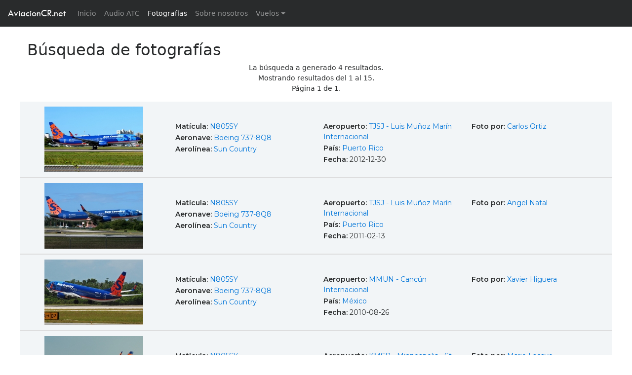

--- FILE ---
content_type: text/html; charset=UTF-8
request_url: http://aviacioncr.net/buscar/?matricula=N805SY
body_size: 4159
content:
<!DOCTYPE html>
<html class="fullno" lang="en">

<head>

    <!-- Meta -->
 
    <meta charset="utf-8">
    <meta http-equiv="X-UA-Compatible" content="IE=edge">
    <meta http-equiv="Content-Language" content="en">
    <meta name="viewport" content="width=device-width, initial-scale=1">
    <meta name="description" content="AviacionCR.net es un sitio web de aviación orientado a la fotografía, información de vuelos y noticias.">
    <meta name="author" content="">
    <meta name="keywords" content="costa rica,aviacion,avion,aviones,aeropuerto,fotografia, camara digital,lente,zoom,aviation, aircraft, airport, photography, digital camera, camera, model, lens, zoom, nikon,canon,olympus,sony,helicopt,boeing,airbus,antonov,douglas,mcdonnell,lockheed,embraer,spotter,787,777,747,737,727,707,717,Jumbo,A330,A320,A300,A310,A340,A350">


    <meta property="og:site_name" content="AviacionCR.net" />
    <meta property="og:title" content="Fotografía de aviación - AviacionCR.net - Costa Rica" />
    <meta property="og:type" content="website" />
    <meta property="og:description" content="AviacionCR.net es un sitio web de aviación orientado a la fotografía, información de vuelos y noticias." />
    <meta property="og:url" content="http://www.aviacioncr.net/" />
    <meta property="og:image" content="http://www.aviacioncr.net/img/secciones-fotografias.jpg" />

    <title>Fotogtafía - AviacionCR.net - Costa Rica</title>   
  
    <!-- ./Meta -->

    <link href="../css/bootstrap.min.css" rel="stylesheet">
    <link href="../css/avcr-full-v2.css" rel="stylesheet">
    <link href="../css/fotos.css" rel="stylesheet">
    <link href="../css/icons.css" rel="stylesheet">
    <link href="https://fonts.googleapis.com/css?family=Montserrat:400,600" rel="stylesheet">

    <!-- HTML5 Shim and Respond.js IE8 support of HTML5 elements and media queries -->
    <!-- WARNING: Respond.js doesn't work if you view the page via file:// -->
    <!--[if lt IE 9]>
        <script src="https://oss.maxcdn.com/libs/html5shiv/3.7.0/html5shiv.js"></script>
        <script src="https://oss.maxcdn.com/libs/respond.js/1.4.2/respond.min.js"></script>
    <![endif]-->

</head>

<body id="busqueda">

    <!-- Navigation -->
    
    <!-- <nav class="navbar navbar-toggleable-md navbar-inverse fixed-top bg-inverse"> -->
    <nav class="navbar navbar-toggleable-md navbar-inverse fixed-top bg-inverse">
      <button class="navbar-toggler navbar-toggler-right" type="button" data-toggle="collapse" data-target="#navbarCollapse" aria-controls="navbarCollapse" aria-expanded="false" aria-label="Toggle navigation">
        <span class="navbar-toggler-icon"></span>
      </button>
      <a class="navbar-brand" href="http://aviacioncr.net/">AviacionCR.net</a>
      <div class="collapse navbar-collapse" id="navbarCollapse">
        <ul class="navbar-nav mr-auto">
          <li class="nav-item ">
            <a class="nav-link" href="http://aviacioncr.net/">Inicio <span class="sr-only">(current)</span></a>
          </li>
          <li class="nav-item ">
            <a class="nav-link" href="http://aviacioncr.net/atc/">Audio ATC</a>
          </li>
          <li class="nav-item active">
            <a class="nav-link" href="http://aviacioncr.net/fotografias/">Fotografías</a>
          </li>
          <li class="nav-item dropdown" hidden>
            <a class="nav-link dropdown-toggle" href="#" id="foto-dropdown" data-toggle="dropdown" aria-haspopup="true" aria-expanded="false">Fotografías</a>
            <div class="dropdown-menu" aria-labelledby="foto-dropdown">
              <a class="dropdown-item" href="#">Búsqueda</a>
              <a class="dropdown-item" href="#">Subir fotografías</a>
            </div>
          </li>
          <li class="nav-item ">
            <a class="nav-link" href="http://aviacioncr.net/quienes-somos/">Sobre nosotros</a>
          </li>
          <li class="nav-item dropdown ">
            <a class="nav-link dropdown-toggle" href="#" id="foto-dropdown" data-toggle="dropdown" aria-haspopup="true" aria-expanded="false">Vuelos</a>
            <div class="dropdown-menu" aria-labelledby="foto-dropdown">
              <a class="dropdown-item" href="http://aviacioncr.net/vuelos/llegadas.php">Llegadas</a>
              <a class="dropdown-item" href="http://aviacioncr.net/vuelos/salidas.php">Salidas</a>
            </div>
          </li>
        </ul>
        <!--
        <form class="form-inline mt-2 mt-md-0">
          <input class="form-control mr-sm-2" type="text" placeholder="Buscar">
          <button class="btn btn-outline-success my-2 my-sm-0" type="submit">Buscar</button>
        </form>
        -->
      </div>
    </nav>    
    <!-- ./Navigation -->


<div id="wrap">



    <header hidden>

    </header>

    <section id="resultados" class="light-wrapper">

      <div class="container principal">

        <div class="titulo">
          <h2>Búsqueda de fotografías</h2>
        </div>

    <!-- Navigation -->
        <div id="info-resultados">
            <div class="row">
              <div class="col-sm-12" style="text-align:center">
                <p>La búsqueda a generado 4 resultados.<br>
                Mostrando resultados del 1 al 15.<br>
                Página 1 de 1.</p>
              </div>
            </div>
        </div>



        <div id="paginacion-top" class="d-flex flex-row justify-content-center">
          <nav aria-label="Page navigation">
                      </nav>          
        </div>    
    <!-- ./Navigation -->

        <div class="row resultado">
          <div class="col-sm-3 imagen"><a href="../foto/?id=66783"><img src="../galeria/2013/01/t/tn_avcr_66783.jpg" class="resultado-tn"></a></div>
          <div class="col-sm-3 info">
            <p><strong>Matícula: </strong> <a href="./?matricula=N805SY">N805SY</a></p>
            <p><strong>Aeronave: </strong> <a href="./?aeronave=Boeing 737-8Q8">Boeing 737-8Q8</a></p>
            <p><strong>Aerolínea: </strong> <a href="./?aerolinea=Sun Country">Sun Country</a></p>
          </div>
          <div class="col-sm-3 info">
            <p><strong>Aeropuerto: </strong> <a href="./?aeropuerto=TJSJ - Luis MuÃ±oz MarÃ­n Internacional">TJSJ - Luis Muñoz Marín Internacional</a></p>
            <p><strong>País: </strong> <a href="./?pais=Puerto Rico">Puerto Rico</a></p>
            <p><strong>Fecha: </strong> 2012-12-30</p>
          </div>
          <div class="col-sm-3 info">
            <p><strong>Foto por: </strong> <a href="./?autor=4698">Carlos Ortiz</a></p>
          </div>
        </div>
        <div class="row resultado">
          <div class="col-sm-3 imagen"><a href="../foto/?id=42975"><img src="../galeria/2011/04/t/tn_avcr_42975.jpg" class="resultado-tn"></a></div>
          <div class="col-sm-3 info">
            <p><strong>Matícula: </strong> <a href="./?matricula=N805SY">N805SY</a></p>
            <p><strong>Aeronave: </strong> <a href="./?aeronave=Boeing 737-8Q8">Boeing 737-8Q8</a></p>
            <p><strong>Aerolínea: </strong> <a href="./?aerolinea=Sun Country">Sun Country</a></p>
          </div>
          <div class="col-sm-3 info">
            <p><strong>Aeropuerto: </strong> <a href="./?aeropuerto=TJSJ - Luis MuÃ±oz MarÃ­n Internacional">TJSJ - Luis Muñoz Marín Internacional</a></p>
            <p><strong>País: </strong> <a href="./?pais=Puerto Rico">Puerto Rico</a></p>
            <p><strong>Fecha: </strong> 2011-02-13</p>
          </div>
          <div class="col-sm-3 info">
            <p><strong>Foto por: </strong> <a href="./?autor=143">Angel Natal</a></p>
          </div>
        </div>
        <div class="row resultado">
          <div class="col-sm-3 imagen"><a href="../foto/?id=40316"><img src="../galeria/2011/02/t/tn_avcr_40316.jpg" class="resultado-tn"></a></div>
          <div class="col-sm-3 info">
            <p><strong>Matícula: </strong> <a href="./?matricula=N805SY">N805SY</a></p>
            <p><strong>Aeronave: </strong> <a href="./?aeronave=Boeing 737-8Q8">Boeing 737-8Q8</a></p>
            <p><strong>Aerolínea: </strong> <a href="./?aerolinea=Sun Country">Sun Country</a></p>
          </div>
          <div class="col-sm-3 info">
            <p><strong>Aeropuerto: </strong> <a href="./?aeropuerto=MMUN - CancÃºn Internacional">MMUN - Cancún Internacional</a></p>
            <p><strong>País: </strong> <a href="./?pais=MÃ©xico">México</a></p>
            <p><strong>Fecha: </strong> 2010-08-26</p>
          </div>
          <div class="col-sm-3 info">
            <p><strong>Foto por: </strong> <a href="./?autor=2920">Xavier Higuera</a></p>
          </div>
        </div>
        <div class="row resultado">
          <div class="col-sm-3 imagen"><a href="../foto/?id=28271"><img src="../galeria/2009/02/t/tn_avcr_28271.jpg" class="resultado-tn"></a></div>
          <div class="col-sm-3 info">
            <p><strong>Matícula: </strong> <a href="./?matricula=N805SY">N805SY</a></p>
            <p><strong>Aeronave: </strong> <a href="./?aeronave=Boeing 737-8Q8">Boeing 737-8Q8</a></p>
            <p><strong>Aerolínea: </strong> <a href="./?aerolinea=Sun Country">Sun Country</a></p>
          </div>
          <div class="col-sm-3 info">
            <p><strong>Aeropuerto: </strong> <a href="./?aeropuerto=KMSP - Minneapolis - St. Paul International Airport, MN">KMSP - Minneapolis - St. Paul International Airport, MN</a></p>
            <p><strong>País: </strong> <a href="./?pais=Estados Unidos">Estados Unidos</a></p>
            <p><strong>Fecha: </strong> 2009-01-07</p>
          </div>
          <div class="col-sm-3 info">
            <p><strong>Foto por: </strong> <a href="./?autor=1232">Mario Lacayo</a></p>
          </div>
        </div>

        <div id="paginacion-bottom" class="d-flex flex-row justify-content-center">
          <nav aria-label="Page navigation">
                      </nav>          
        </div>

      </div>
    </section>

    <div id="push"></div>
</div>
<!-- /.wrap -->



    <!-- Footer -->
    <footer class="footer inverse-wrapper">
        <div class="container inner">
            <div class="row">

                <div class="col-sm-4">
                  <div class="widget">
                    <h3 class="widget-title">Fotografías</h3>
                      <ul class="post-list">
                        <ul class="tag-list">
                            <li><a href="http://aviacioncr.net/fotografias" class="btn">Buscador</a></li>
                            <li><a href="http://aviacioncr.net/buscar/?ordenar=2" class="btn">Las más populares</a></li>
                            <li><a href="http://aviacioncr.net/buscar/?ordenar=10" class="btn">Aleatorias</a></li>
                        </ul>

                        <!--<li>
                          Sección en desarrollo
                        </li>-->
                        <!--<li>
                          <div class="icon-overlay"> <a href="#"><span class="icn-more"></span><img src="https://placehold.it/70x70" alt=""> </a> </div>
                          <div class="meta">
                            <h5><a href="blog-post.html">Ornare Nullam Risus Tellus Elit Fusce Inceptos Etiam</a></h5>
                            <em><span class="date">28th Sep 2012</span> <span class="comments"><a href="#"><i class="icon-chat-1"></i> 5</a></span></em> </div>
                        </li>
                        <li>
                          <div class="icon-overlay"> <a href="#"><span class="icn-more"></span><img src="https://placehold.it/70x70" alt=""> </a> </div>
                          <div class="meta">
                            <h5><a href="blog-post.html">Euismod Nullam</a></h5>
                            <em><span class="date">15th Aug 2012</span> <span class="comments"><a href="#"><i class="icon-chat-1"></i> 9</a></span></em> </div>
                        </li>-->
                      </ul>                    
                  </div>
                </div>

                <div class="col-sm-4">
                  <div class="widget">
                    <h4 class="widget-title">Etiquetas</h4>
                    <ul class="tag-list">
                      <li><a href="http://aviacioncr.net/fotografias" class="btn">Fotografías</a></li>
                      <li><a href="http://aviacioncr.net/atc" class="btn">ATC</a></li>
                      <li><a href="http://aviacioncr.net/vuelos/llegadas.php" class="btn">Información vuelos</a></li>
                    </ul>
                  </div>

                  <div class="widget social">
                    <h4 class="widget-title">Somos sociales</h4>
                    <ul class="social">
                      <li><a href="https://www.facebook.com/AviacionCR.net" target="_blank"><i class="icon-s-facebook"></i></a></li>
                      <li hidden><a href="#"><i class="icon-s-twitter"></i></a></li>
                      <li><a href="https://www.youtube.com/channel/UCv076DPfR8gf69xU4gJBV7g" target="_blank"><i class="icon-s-youtube"></i></a></li>
                    </ul>
                    <!-- .social --> 
                  
                  </div>
 
                </div>

                <div class="col-sm-4">
                  <div class="widget">
                    <h4 class="widget-title">Contacto</h4>
                    <p>Sus comentarios y sugerencias son bienvenidos.</p>
                    <div class="contact-info"> 
                      <!-- <i class="icon-location"></i> XX <br>
                      <i class="icon-phone"></i> XX <br> -->
                      <i class="icon-mail"></i> <a href="mailto:hola@aviacioncr.net">hola@aviacioncr.net</a></div>
                  </div>
                </div>
                <!-- Terminos y condiciones | About | FAQ | Photo use | Politica privacidad -->
            </div>            
        </div>
        <div class="sub-footer">
          <div class="container inner">
            <p class="text-center">&copy; 2018 AviacionCR.net. Todos los derechos reservados.<br><small>Hecho en Costa Rica &mdash; ¡Pura vida!</small></p>
          </div><!-- .container --> 
        </div>
    </footer>   
    <!-- /.Footer -->

    <!-- jQuery -->
    <script src="../js/jquery.js"></script>
    <script src="../js/tether.min.js"></script>
    
    <!-- Bootstrap Core JavaScript -->
    <script src="../js/bootstrap.min.js"></script>
    <script src="../js/main.js"></script>

     <!-- Google Analitycs -->
<script>
  (function(i,s,o,g,r,a,m){i['GoogleAnalyticsObject']=r;i[r]=i[r]||function(){
  (i[r].q=i[r].q||[]).push(arguments)},i[r].l=1*new Date();a=s.createElement(o),
  m=s.getElementsByTagName(o)[0];a.async=1;a.src=g;m.parentNode.insertBefore(a,m)
  })(window,document,'script','https://www.google-analytics.com/analytics.js','ga');

  ga('create', 'UA-479348-1', 'auto');
  ga('send', 'pageview');

</script>    <!-- /. Google Analitycs -->   

</body>

</html>